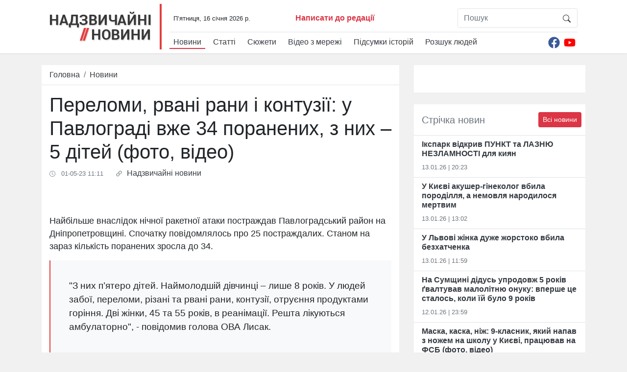

--- FILE ---
content_type: text/html; charset=utf-8
request_url: https://t.me/mkpost/34026?embed=1
body_size: 9105
content:
<!DOCTYPE html>
<html>
  <head>
    <meta charset="utf-8">
    <title>Telegram Widget</title>
    <base target="_blank">
    <script>document.cookie="stel_dt="+encodeURIComponent((new Date).getTimezoneOffset())+";path=/;max-age=31536000;samesite=None;secure"</script><script>
try { if (window.localStorage && localStorage["stel_tme_token"]) {
  var arr = [];
  for (var i = 0; i < localStorage.length; i++) {
    var key = localStorage.key(i);
    arr.push(encodeURIComponent(key) + '=' + encodeURIComponent(localStorage[key]));
  }
  var ls = arr.join('; ');
  var xhr = new XMLHttpRequest();
  xhr.open('GET', location.href);
  xhr.setRequestHeader('X-Requested-With', 'relogin');
  xhr.setRequestHeader('X-Local-Storage', ls);
  xhr.onreadystatechange = function() {
    if (xhr.readyState == 4) {
      if (typeof xhr.responseBody == 'undefined' && xhr.responseText) {
        document.write(xhr.responseText);
        document.close();
      }
    }
  };
  xhr.withCredentials = true;
  xhr.send();
  document.close();
  document.open();
  console.log('xhr reload');
} } catch (e) {}
</script>
    <meta name="viewport" content="width=device-width, initial-scale=1.0, minimum-scale=1.0, maximum-scale=1.0, user-scalable=no" />
    <meta name="format-detection" content="telephone=no" />
    <meta http-equiv="X-UA-Compatible" content="IE=edge" />
    <meta name="MobileOptimized" content="176" />
    <meta name="HandheldFriendly" content="True" />
    <meta name="robots" content="noindex, nofollow" />
    
    <link rel="icon" type="image/svg+xml" href="//telegram.org/img/website_icon.svg?4">
<link rel="apple-touch-icon" sizes="180x180" href="//telegram.org/img/apple-touch-icon.png">
<link rel="icon" type="image/png" sizes="32x32" href="//telegram.org/img/favicon-32x32.png">
<link rel="icon" type="image/png" sizes="16x16" href="//telegram.org/img/favicon-16x16.png">
<link rel="alternate icon" href="//telegram.org/img/favicon.ico" type="image/x-icon" />
    <link href="//telegram.org/css/font-roboto.css?1" rel="stylesheet" type="text/css">
    <link href="//telegram.org/css/widget-frame.css?72" rel="stylesheet" media="screen">
    
    <style>
:root {
  color-scheme: light;
}        .user-color-12 {
          --user-line-gradient: repeating-linear-gradient(-45deg, #3391d4 0px, #3391d4 5px, #7dd3f0 5px, #7dd3f0 10px);
          --user-accent-color: #3391d4;
          --user-background: #3391d41f;
        }        .user-color-10 {
          --user-line-gradient: repeating-linear-gradient(-45deg, #27a910 0px, #27a910 5px, #a7dc57 5px, #a7dc57 10px);
          --user-accent-color: #27a910;
          --user-background: #27a9101f;
        }        .user-color-8 {
          --user-line-gradient: repeating-linear-gradient(-45deg, #e0802b 0px, #e0802b 5px, #fac534 5px, #fac534 10px);
          --user-accent-color: #e0802b;
          --user-background: #e0802b1f;
        }        .user-color-7 {
          --user-line-gradient: repeating-linear-gradient(-45deg, #e15052 0px, #e15052 5px, #f9ae63 5px, #f9ae63 10px);
          --user-accent-color: #e15052;
          --user-background: #e150521f;
        }        .user-color-9 {
          --user-line-gradient: repeating-linear-gradient(-45deg, #a05ff3 0px, #a05ff3 5px, #f48fff 5px, #f48fff 10px);
          --user-accent-color: #a05ff3;
          --user-background: #a05ff31f;
        }        .user-color-11 {
          --user-line-gradient: repeating-linear-gradient(-45deg, #27acce 0px, #27acce 5px, #82e8d6 5px, #82e8d6 10px);
          --user-accent-color: #27acce;
          --user-background: #27acce1f;
        }        .user-color-13 {
          --user-line-gradient: repeating-linear-gradient(-45deg, #dd4371 0px, #dd4371 5px, #ffbe9f 5px, #ffbe9f 10px);
          --user-accent-color: #dd4371;
          --user-background: #dd43711f;
        }        .user-color-14 {
          --user-line-gradient: repeating-linear-gradient(-45deg, #247bed 0px, #247bed 5px, #f04856 5px, #f04856 10px, #ffffff 10px, #ffffff 15px);
          --user-accent-color: #247bed;
          --user-background: #247bed1f;
        }        .user-color-15 {
          --user-line-gradient: repeating-linear-gradient(-45deg, #d67722 0px, #d67722 5px, #1ea011 5px, #1ea011 10px, #ffffff 10px, #ffffff 15px);
          --user-accent-color: #d67722;
          --user-background: #d677221f;
        }        .user-color-16 {
          --user-line-gradient: repeating-linear-gradient(-45deg, #179e42 0px, #179e42 5px, #e84a3f 5px, #e84a3f 10px, #ffffff 10px, #ffffff 15px);
          --user-accent-color: #179e42;
          --user-background: #179e421f;
        }        .user-color-17 {
          --user-line-gradient: repeating-linear-gradient(-45deg, #2894af 0px, #2894af 5px, #6fc456 5px, #6fc456 10px, #ffffff 10px, #ffffff 15px);
          --user-accent-color: #2894af;
          --user-background: #2894af1f;
        }        .user-color-18 {
          --user-line-gradient: repeating-linear-gradient(-45deg, #0c9ab3 0px, #0c9ab3 5px, #ffad95 5px, #ffad95 10px, #ffe6b5 10px, #ffe6b5 15px);
          --user-accent-color: #0c9ab3;
          --user-background: #0c9ab31f;
        }        .user-color-19 {
          --user-line-gradient: repeating-linear-gradient(-45deg, #7757d6 0px, #7757d6 5px, #f79610 5px, #f79610 10px, #ffde8e 10px, #ffde8e 15px);
          --user-accent-color: #7757d6;
          --user-background: #7757d61f;
        }        .user-color-20 {
          --user-line-gradient: repeating-linear-gradient(-45deg, #1585cf 0px, #1585cf 5px, #f2ab1d 5px, #f2ab1d 10px, #ffffff 10px, #ffffff 15px);
          --user-accent-color: #1585cf;
          --user-background: #1585cf1f;
        }        body.dark .user-color-12, html.theme_dark .user-color-12 {
          --user-line-gradient: repeating-linear-gradient(-45deg, #52bfff 0px, #52bfff 5px, #0b5494 5px, #0b5494 10px);
          --user-accent-color: #52bfff;
          --user-background: #52bfff1f;
        }        body.dark .user-color-10, html.theme_dark .user-color-10 {
          --user-line-gradient: repeating-linear-gradient(-45deg, #a7eb6e 0px, #a7eb6e 5px, #167e2d 5px, #167e2d 10px);
          --user-accent-color: #a7eb6e;
          --user-background: #a7eb6e1f;
        }        body.dark .user-color-8, html.theme_dark .user-color-8 {
          --user-line-gradient: repeating-linear-gradient(-45deg, #ecb04e 0px, #ecb04e 5px, #c35714 5px, #c35714 10px);
          --user-accent-color: #ecb04e;
          --user-background: #ecb04e1f;
        }        body.dark .user-color-7, html.theme_dark .user-color-7 {
          --user-line-gradient: repeating-linear-gradient(-45deg, #ff9380 0px, #ff9380 5px, #992f37 5px, #992f37 10px);
          --user-accent-color: #ff9380;
          --user-background: #ff93801f;
        }        body.dark .user-color-9, html.theme_dark .user-color-9 {
          --user-line-gradient: repeating-linear-gradient(-45deg, #c697ff 0px, #c697ff 5px, #5e31c8 5px, #5e31c8 10px);
          --user-accent-color: #c697ff;
          --user-background: #c697ff1f;
        }        body.dark .user-color-11, html.theme_dark .user-color-11 {
          --user-line-gradient: repeating-linear-gradient(-45deg, #40d8d0 0px, #40d8d0 5px, #045c7f 5px, #045c7f 10px);
          --user-accent-color: #40d8d0;
          --user-background: #40d8d01f;
        }        body.dark .user-color-13, html.theme_dark .user-color-13 {
          --user-line-gradient: repeating-linear-gradient(-45deg, #ff86a6 0px, #ff86a6 5px, #8e366e 5px, #8e366e 10px);
          --user-accent-color: #ff86a6;
          --user-background: #ff86a61f;
        }        body.dark .user-color-14, html.theme_dark .user-color-14 {
          --user-line-gradient: repeating-linear-gradient(-45deg, #3fa2fe 0px, #3fa2fe 5px, #e5424f 5px, #e5424f 10px, #ffffff 10px, #ffffff 15px);
          --user-accent-color: #3fa2fe;
          --user-background: #3fa2fe1f;
        }        body.dark .user-color-15, html.theme_dark .user-color-15 {
          --user-line-gradient: repeating-linear-gradient(-45deg, #ff905e 0px, #ff905e 5px, #32a527 5px, #32a527 10px, #ffffff 10px, #ffffff 15px);
          --user-accent-color: #ff905e;
          --user-background: #ff905e1f;
        }        body.dark .user-color-16, html.theme_dark .user-color-16 {
          --user-line-gradient: repeating-linear-gradient(-45deg, #66d364 0px, #66d364 5px, #d5444f 5px, #d5444f 10px, #ffffff 10px, #ffffff 15px);
          --user-accent-color: #66d364;
          --user-background: #66d3641f;
        }        body.dark .user-color-17, html.theme_dark .user-color-17 {
          --user-line-gradient: repeating-linear-gradient(-45deg, #22bce2 0px, #22bce2 5px, #3da240 5px, #3da240 10px, #ffffff 10px, #ffffff 15px);
          --user-accent-color: #22bce2;
          --user-background: #22bce21f;
        }        body.dark .user-color-18, html.theme_dark .user-color-18 {
          --user-line-gradient: repeating-linear-gradient(-45deg, #22bce2 0px, #22bce2 5px, #ff9778 5px, #ff9778 10px, #ffda6b 10px, #ffda6b 15px);
          --user-accent-color: #22bce2;
          --user-background: #22bce21f;
        }        body.dark .user-color-19, html.theme_dark .user-color-19 {
          --user-line-gradient: repeating-linear-gradient(-45deg, #9791ff 0px, #9791ff 5px, #f2731d 5px, #f2731d 10px, #ffdb59 10px, #ffdb59 15px);
          --user-accent-color: #9791ff;
          --user-background: #9791ff1f;
        }        body.dark .user-color-20, html.theme_dark .user-color-20 {
          --user-line-gradient: repeating-linear-gradient(-45deg, #3da6eb 0px, #3da6eb 5px, #eea51d 5px, #eea51d 10px, #ffffff 10px, #ffffff 15px);
          --user-accent-color: #3da6eb;
          --user-background: #3da6eb1f;
        }.user-color-6, .user-color-4, .user-color-2, .user-color-0, .user-color-1, .user-color-3, .user-color-5,   .user-color-default {
    --user-accent-color: var(--accent-color);
    --user-accent-background: var(--accent-background);
    --user-line-gradient: linear-gradient(45deg, var(--accent-color), var(--accent-color));
  }</style>
    <script>TBaseUrl='//telegram.org/';</script>
  </head>
  <body class="widget_frame_base tgme_widget body_widget_post emoji_image nodark">
    <div class="tgme_widget_message text_not_supported_wrap js-widget_message" data-post="mkpost/34026" data-view="eyJjIjotMTM0NDYzNDUwNSwicCI6IjM0MDI2ZyIsInQiOjE3Njg2MDM3ODgsImgiOiI3ZTBhZDkxZWZjNWU4NWVhNTEifQ" data-peer="c1344634505_-5622153718153296105" data-peer-hash="b19a7070fd3337524b" data-post-id="34026">
  <div class="tgme_widget_message_user"><a href="https://t.me/mkpost"><i class="tgme_widget_message_user_photo bgcolor4" data-content="Н"><img src="https://cdn4.telesco.pe/file/[base64].jpg"></i></a></div>
  <div class="tgme_widget_message_bubble">
    <a class="tgme_widget_message_bubble_logo" href="//core.telegram.org/widgets"></a>
        <i class="tgme_widget_message_bubble_tail">
      <svg class="bubble_icon" width="9px" height="20px" viewBox="0 0 9 20">
        <g fill="none">
          <path class="background" fill="#ffffff" d="M8,1 L9,1 L9,20 L8,20 L8,18 C7.807,15.161 7.124,12.233 5.950,9.218 C5.046,6.893 3.504,4.733 1.325,2.738 L1.325,2.738 C0.917,2.365 0.89,1.732 1.263,1.325 C1.452,1.118 1.72,1 2,1 L8,1 Z"></path>
          <path class="border_1x" fill="#d7e3ec" d="M9,1 L2,1 C1.72,1 1.452,1.118 1.263,1.325 C0.89,1.732 0.917,2.365 1.325,2.738 C3.504,4.733 5.046,6.893 5.95,9.218 C7.124,12.233 7.807,15.161 8,18 L8,20 L9,20 L9,1 Z M2,0 L9,0 L9,20 L7,20 L7,20 L7.002,18.068 C6.816,15.333 6.156,12.504 5.018,9.58 C4.172,7.406 2.72,5.371 0.649,3.475 C-0.165,2.729 -0.221,1.464 0.525,0.649 C0.904,0.236 1.439,0 2,0 Z"></path>
          <path class="border_2x" d="M9,1 L2,1 C1.72,1 1.452,1.118 1.263,1.325 C0.89,1.732 0.917,2.365 1.325,2.738 C3.504,4.733 5.046,6.893 5.95,9.218 C7.124,12.233 7.807,15.161 8,18 L8,20 L9,20 L9,1 Z M2,0.5 L9,0.5 L9,20 L7.5,20 L7.5,20 L7.501,18.034 C7.312,15.247 6.64,12.369 5.484,9.399 C4.609,7.15 3.112,5.052 0.987,3.106 C0.376,2.547 0.334,1.598 0.894,0.987 C1.178,0.677 1.579,0.5 2,0.5 Z"></path>
          <path class="border_3x" d="M9,1 L2,1 C1.72,1 1.452,1.118 1.263,1.325 C0.89,1.732 0.917,2.365 1.325,2.738 C3.504,4.733 5.046,6.893 5.95,9.218 C7.124,12.233 7.807,15.161 8,18 L8,20 L9,20 L9,1 Z M2,0.667 L9,0.667 L9,20 L7.667,20 L7.667,20 L7.668,18.023 C7.477,15.218 6.802,12.324 5.64,9.338 C4.755,7.064 3.243,4.946 1.1,2.983 C0.557,2.486 0.52,1.643 1.017,1.1 C1.269,0.824 1.626,0.667 2,0.667 Z"></path>
        </g>
      </svg>
    </i>
    <div class="tgme_widget_message_author accent_color"><a class="tgme_widget_message_owner_name" href="https://t.me/mkpost"><span dir="auto">НиколаевПОСТ</span></a></div>


<div class="tgme_widget_message_grouped_wrap js-message_grouped_wrap" data-margin-w="2" data-margin-h="2" style="width:453px;">
  <div class="tgme_widget_message_grouped js-message_grouped" style="padding-top:130.464%">
    <div class="tgme_widget_message_grouped_layer js-message_grouped_layer" style="width:453px;height:591px">
      <a class="tgme_widget_message_video_player grouped_media_wrap blured js-message_video_player" style="left:0px;top:0px;width:172px;height:163px;margin-right:2px;margin-bottom:2px;" data-ratio="1.06" href="https://t.me/mkpost/34026?single">
  <i class="tgme_widget_message_video_thumb" style="background-image:url('https://cdn4.telesco.pe/file/[base64]')"></i>
  <div class="tgme_widget_message_video_wrap grouped_media js-message_video_wrap" style="top:0;bottom:0;left:-1px;right:0px;">
    <video src="https://cdn4.telesco.pe/file/284ea14b0f.mp4?token=[base64]" class="tgme_widget_message_video js-message_video" width="100%" height="100%"></video>
  </div>
  <div class="message_video_play js-message_video_play"></div>
<time class="message_video_duration js-message_video_duration">0:25</time>
  <div class="message_media_not_supported_wrap">
    <div class="message_media_not_supported">
      <div class="message_media_not_supported_label">This media is not supported in your browser</div>
      <span class="message_media_view_in_telegram">VIEW IN TELEGRAM</span>
    </div>
  </div>
</a><a class="tgme_widget_message_video_player grouped_media_wrap blured js-message_video_player" style="left:174px;top:0px;width:279px;height:163px;margin-right:0px;margin-bottom:2px;" data-ratio="1.9" href="https://t.me/mkpost/34027?single">
  <i class="tgme_widget_message_video_thumb" style="background-image:url('https://cdn4.telesco.pe/file/[base64]')"></i>
  <div class="tgme_widget_message_video_wrap grouped_media js-message_video_wrap" style="top:0;bottom:0;left:-16px;right:-15px;">
    <video src="https://cdn4.telesco.pe/file/5b18e05707.mp4?token=[base64]" class="tgme_widget_message_video js-message_video" width="100%" height="100%"></video>
  </div>
  <div class="message_video_play js-message_video_play"></div>
<time class="message_video_duration js-message_video_duration">0:13</time>
  <div class="message_media_not_supported_wrap">
    <div class="message_media_not_supported">
      <div class="message_media_not_supported_label">This media is not supported in your browser</div>
      <span class="message_media_view_in_telegram">VIEW IN TELEGRAM</span>
    </div>
  </div>
</a><a class="tgme_widget_message_video_player grouped_media_wrap blured js-message_video_player" style="left:0px;top:165px;width:179px;height:179px;margin-right:2px;margin-bottom:2px;" data-ratio="0.5625" href="https://t.me/mkpost/34028?single">
  <i class="tgme_widget_message_video_thumb" style="background-image:url('https://cdn4.telesco.pe/file/[base64]')"></i>
  <div class="tgme_widget_message_video_wrap grouped_media js-message_video_wrap" style="left:0;right:0;top:-70px;bottom:-70px;">
    <video src="https://cdn4.telesco.pe/file/88bc711623.mp4?token=[base64]" class="tgme_widget_message_video js-message_video" width="100%" height="100%"></video>
  </div>
  <div class="message_video_play js-message_video_play"></div>
<time class="message_video_duration js-message_video_duration">0:09</time>
  <div class="message_media_not_supported_wrap">
    <div class="message_media_not_supported">
      <div class="message_media_not_supported_label">This media is not supported in your browser</div>
      <span class="message_media_view_in_telegram">VIEW IN TELEGRAM</span>
    </div>
  </div>
</a><a class="tgme_widget_message_photo_wrap grouped_media_wrap blured js-message_photo" style="left:181px;top:165px;width:272px;height:179px;margin-right:0px;margin-bottom:2px;background-image:url('https://cdn4.telesco.pe/file/[base64].jpg')" data-ratio="1.5151515151515" href="https://t.me/mkpost/34029?single">
  <div class="grouped_media_helper" style="left:0;right:0;top:146px;bottom:147px;">
    <div class="tgme_widget_message_photo grouped_media" style="left:0;right:0;top:-1px;bottom:0px;"></div>
  </div>
</a><a class="tgme_widget_message_photo_wrap grouped_media_wrap blured js-message_photo" style="left:0px;top:346px;width:149px;height:149px;margin-right:2px;margin-bottom:2px;background-image:url('https://cdn4.telesco.pe/file/[base64].jpg')" data-ratio="0.6325" href="https://t.me/mkpost/34030?single">
  <div class="grouped_media_helper" style="top:0;bottom:0;left:39px;right:40px;">
    <div class="tgme_widget_message_photo grouped_media" style="left:0;right:0;top:-44px;bottom:-43px;"></div>
  </div>
</a><a class="tgme_widget_message_photo_wrap grouped_media_wrap blured js-message_photo" style="left:151px;top:346px;width:149px;height:149px;margin-right:2px;margin-bottom:2px;background-image:url('https://cdn4.telesco.pe/file/[base64].jpg')" data-ratio="0.56125" href="https://t.me/mkpost/34031?single">
  <div class="grouped_media_helper" style="top:0;bottom:0;left:60px;right:61px;">
    <div class="tgme_widget_message_photo grouped_media" style="left:0;right:0;top:-59px;bottom:-58px;"></div>
  </div>
</a><a class="tgme_widget_message_photo_wrap grouped_media_wrap blured js-message_photo" style="left:302px;top:346px;width:151px;height:149px;margin-right:0px;margin-bottom:2px;background-image:url('https://cdn4.telesco.pe/file/[base64].jpg')" data-ratio="0.82" href="https://t.me/mkpost/34032?single">
  <div class="grouped_media_helper" style="left:0;right:0;top:19px;bottom:20px;">
    <div class="tgme_widget_message_photo grouped_media" style="left:0;right:0;top:-18px;bottom:-18px;"></div>
  </div>
</a><a class="tgme_widget_message_photo_wrap grouped_media_wrap blured js-message_photo" style="left:0px;top:497px;width:159px;height:94px;margin-right:2px;margin-bottom:0px;background-image:url('https://cdn4.telesco.pe/file/[base64].jpg')" data-ratio="1.8264840182648" href="https://t.me/mkpost/34033?single">
  <div class="grouped_media_helper" style="left:0;right:0;top:171px;bottom:172px;">
    <div class="tgme_widget_message_photo grouped_media" style="top:0;bottom:0;left:-7px;right:-6px;"></div>
  </div>
</a><a class="tgme_widget_message_photo_wrap grouped_media_wrap blured js-message_photo" style="left:161px;top:497px;width:133px;height:94px;margin-right:2px;margin-bottom:0px;background-image:url('https://cdn4.telesco.pe/file/[base64].jpg')" data-ratio="1.4184397163121" href="https://t.me/mkpost/34034?single">
  <div class="grouped_media_helper" style="left:0;right:0;top:136px;bottom:136px;">
    <div class="tgme_widget_message_photo grouped_media" style="top:0;bottom:0;left:-1px;right:0px;"></div>
  </div>
</a><a class="tgme_widget_message_photo_wrap grouped_media_wrap blured js-message_photo" style="left:296px;top:497px;width:157px;height:94px;margin-right:0px;margin-bottom:0px;background-image:url('https://cdn4.telesco.pe/file/[base64].jpg')" data-ratio="1.8475750577367" href="https://t.me/mkpost/34035?single">
  <div class="grouped_media_helper" style="left:0;right:0;top:173px;bottom:173px;">
    <div class="tgme_widget_message_photo grouped_media" style="top:0;bottom:0;left:-9px;right:-8px;"></div>
  </div>
</a>
    </div>
  </div>
</div><div class="tgme_widget_message_text js-message_text" dir="auto"><div class="tgme_widget_message_text js-message_text" dir="auto"><i class="emoji" style="background-image:url('//telegram.org/img/emoji/40/E29AA1.png')"><b>⚡️</b></i> <b>В результате ночной ракетной атаки на Павлоград Днепропетровской области пострадали 34 человек, среди них — 5 детей<br/><br/></b>В городе повреждено промышленное предприятие, там произошел пожар. В жилом районе повреждены 19 многоэтажек, 25 частных домов, 6 заведений школьного и дошкольного образования, 5 магазинов.<br/><br/><b><i class="emoji" style="background-image:url('//telegram.org/img/emoji/40/F09F9189.png')"><b>👉</b></i> </b><a href="https://t.me/mkpost" target="_blank" rel="noopener" onclick="return confirm('Open this link?\n\n'+this.href);">ПОДПИСАТЬСЯ</a></div></div>
<div class="tgme_widget_message_reactions js-message_reactions"><span class="tgme_reaction"><i class="emoji" style="background-image:url('//telegram.org/img/emoji/40/F09F98A2.png')"><b>😢</b></i>43</span><span class="tgme_reaction"><i class="emoji" style="background-image:url('//telegram.org/img/emoji/40/F09FA4AC.png')"><b>🤬</b></i>19</span><span class="tgme_reaction"><i class="emoji" style="background-image:url('//telegram.org/img/emoji/40/F09F918D.png')"><b>👍</b></i>3</span><span class="tgme_reaction"><i class="emoji" style="background-image:url('//telegram.org/img/emoji/40/F09F98B1.png')"><b>😱</b></i>3</span><span class="tgme_reaction"><i class="emoji" style="background-image:url('//telegram.org/img/emoji/40/F09F94A5.png')"><b>🔥</b></i>2</span><span class="tgme_reaction"><i class="emoji" style="background-image:url('//telegram.org/img/emoji/40/F09FA4AF.png')"><b>🤯</b></i>2</span><span class="tgme_reaction"><i class="emoji" style="background-image:url('//telegram.org/img/emoji/40/F09FA4A1.png')"><b>🤡</b></i>1</span></div><div class="tgme_widget_message_footer js-message_footer">
  <div class="tgme_widget_message_link accent_color"><a href="https://t.me/mkpost/34026" class="link_anchor flex_ellipsis"><span class="ellipsis">t.me/mkpost</span>/34026</a></div>
  <div class="tgme_widget_message_info js-message_info">
    <span class="tgme_widget_message_views">3.43K</span><span class="copyonly"> views</span><span class="tgme_widget_message_meta">edited &nbsp;<a class="tgme_widget_message_date" href="https://t.me/mkpost/34026"><time datetime="2023-05-01T07:31:03+00:00" class="datetime">May 1, 2023 at 07:31</time></a></span>
  </div>
</div>
  </div>
  
</div>
    <script src="https://oauth.tg.dev/js/telegram-widget.js?22"></script>

    <script src="//telegram.org/js/widget-frame.js?65"></script>
    <script>TWidgetAuth.init({"api_url":"https:\/\/t.me\/api\/method?api_hash=1f4736830bf40aa915","upload_url":"https:\/\/t.me\/api\/upload?api_hash=bb48e314160fa63b3b","unauth":true,"bot_id":1288099309});
TWidgetPost.init();
try{var a=new XMLHttpRequest;a.open("POST","");a.setRequestHeader("Content-type","application/x-www-form-urlencoded");a.send("_rl=1")}catch(e){}
</script>
  </body>
</html>
<!-- page generated in 112.47ms -->


--- FILE ---
content_type: text/html; charset=utf-8
request_url: https://www.google.com/recaptcha/api2/aframe
body_size: 258
content:
<!DOCTYPE HTML><html><head><meta http-equiv="content-type" content="text/html; charset=UTF-8"></head><body><script nonce="K0gNTezo8CfnhWG6qlzXEQ">/** Anti-fraud and anti-abuse applications only. See google.com/recaptcha */ try{var clients={'sodar':'https://pagead2.googlesyndication.com/pagead/sodar?'};window.addEventListener("message",function(a){try{if(a.source===window.parent){var b=JSON.parse(a.data);var c=clients[b['id']];if(c){var d=document.createElement('img');d.src=c+b['params']+'&rc='+(localStorage.getItem("rc::a")?sessionStorage.getItem("rc::b"):"");window.document.body.appendChild(d);sessionStorage.setItem("rc::e",parseInt(sessionStorage.getItem("rc::e")||0)+1);localStorage.setItem("rc::h",'1768603791600');}}}catch(b){}});window.parent.postMessage("_grecaptcha_ready", "*");}catch(b){}</script></body></html>